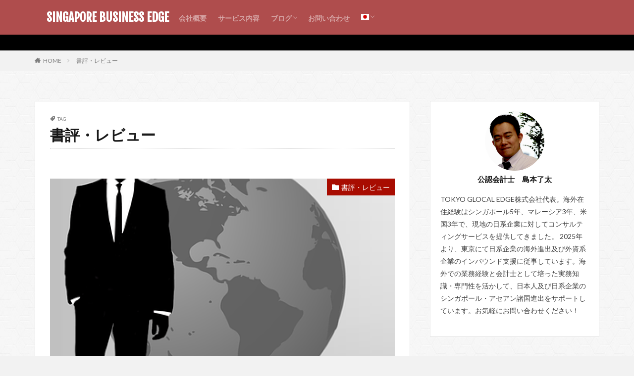

--- FILE ---
content_type: text/html; charset=UTF-8
request_url: http://sg-bizadvisor.com/tag/%E6%9B%B8%E8%A9%95%E3%83%BB%E3%83%AC%E3%83%93%E3%83%A5%E3%83%BC/
body_size: 17734
content:

<!DOCTYPE html>

<html dir="ltr" lang="ja" prefix="og: https://ogp.me/ns#" prefix="og: http://ogp.me/ns#" class="t-html 
">

<head prefix="og: http://ogp.me/ns# fb: http://ogp.me/ns/fb# article: http://ogp.me/ns/article#">
<meta charset="UTF-8">
<title>書評・レビュー - SINGAPORE BUSINESS EDGE</title>
<script type="text/javascript">
/* <![CDATA[ */
window.JetpackScriptData = {"site":{"icon":"https://i0.wp.com/sg-bizadvisor.com/wp-content/uploads/2021/02/cropped-%E3%82%B9%E3%82%AF%E3%83%AA%E3%83%BC%E3%83%B3%E3%82%B7%E3%83%A7%E3%83%83%E3%83%88-2021-02-11-23.23.24.png?w=64\u0026ssl=1","title":"　SINGAPORE BUSINESS EDGE","host":"xserver","is_wpcom_platform":false}};
/* ]]> */
</script>
	<style>img:is([sizes="auto" i], [sizes^="auto," i]) { contain-intrinsic-size: 3000px 1500px }</style>
	
		<!-- All in One SEO 4.8.5 - aioseo.com -->
	<meta name="robots" content="max-image-preview:large" />
	<link rel="canonical" href="https://sg-bizadvisor.com/tag/%e6%9b%b8%e8%a9%95%e3%83%bb%e3%83%ac%e3%83%93%e3%83%a5%e3%83%bc/" />
	<meta name="generator" content="All in One SEO (AIOSEO) 4.8.5" />
		<script type="application/ld+json" class="aioseo-schema">
			{"@context":"https:\/\/schema.org","@graph":[{"@type":"BreadcrumbList","@id":"https:\/\/sg-bizadvisor.com\/tag\/%E6%9B%B8%E8%A9%95%E3%83%BB%E3%83%AC%E3%83%93%E3%83%A5%E3%83%BC\/#breadcrumblist","itemListElement":[{"@type":"ListItem","@id":"https:\/\/sg-bizadvisor.com#listItem","position":1,"name":"\u30db\u30fc\u30e0","item":"https:\/\/sg-bizadvisor.com","nextItem":{"@type":"ListItem","@id":"https:\/\/sg-bizadvisor.com\/tag\/%e6%9b%b8%e8%a9%95%e3%83%bb%e3%83%ac%e3%83%93%e3%83%a5%e3%83%bc\/#listItem","name":"\u66f8\u8a55\u30fb\u30ec\u30d3\u30e5\u30fc"}},{"@type":"ListItem","@id":"https:\/\/sg-bizadvisor.com\/tag\/%e6%9b%b8%e8%a9%95%e3%83%bb%e3%83%ac%e3%83%93%e3%83%a5%e3%83%bc\/#listItem","position":2,"name":"\u66f8\u8a55\u30fb\u30ec\u30d3\u30e5\u30fc","previousItem":{"@type":"ListItem","@id":"https:\/\/sg-bizadvisor.com#listItem","name":"\u30db\u30fc\u30e0"}}]},{"@type":"CollectionPage","@id":"https:\/\/sg-bizadvisor.com\/tag\/%E6%9B%B8%E8%A9%95%E3%83%BB%E3%83%AC%E3%83%93%E3%83%A5%E3%83%BC\/#collectionpage","url":"https:\/\/sg-bizadvisor.com\/tag\/%E6%9B%B8%E8%A9%95%E3%83%BB%E3%83%AC%E3%83%93%E3%83%A5%E3%83%BC\/","name":"\u66f8\u8a55\u30fb\u30ec\u30d3\u30e5\u30fc - SINGAPORE BUSINESS EDGE","inLanguage":"ja","isPartOf":{"@id":"https:\/\/sg-bizadvisor.com\/#website"},"breadcrumb":{"@id":"https:\/\/sg-bizadvisor.com\/tag\/%E6%9B%B8%E8%A9%95%E3%83%BB%E3%83%AC%E3%83%93%E3%83%A5%E3%83%BC\/#breadcrumblist"}},{"@type":"Organization","@id":"https:\/\/sg-bizadvisor.com\/#organization","name":"\u30b7\u30f3\u30ac\u30dd\u30fc\u30eb\u30d3\u30b8\u30cd\u30b9\u864e\u306e\u5dfb","description":"\u30b7\u30f3\u30ac\u30dd\u30fc\u30eb\u30fb\u6771\u5357\u30a2\u30b8\u30a2\u306e\u30d3\u30b8\u30cd\u30b9\u60c5\u5831","url":"https:\/\/sg-bizadvisor.com\/","sameAs":["https:\/\/twitter.com\/SBizadvisor"]},{"@type":"WebSite","@id":"https:\/\/sg-bizadvisor.com\/#website","url":"https:\/\/sg-bizadvisor.com\/","name":"\u3000SINGAPORE BUSINESS EDGE","description":"\u30b7\u30f3\u30ac\u30dd\u30fc\u30eb\u30fb\u6771\u5357\u30a2\u30b8\u30a2\u306e\u30d3\u30b8\u30cd\u30b9\u60c5\u5831","inLanguage":"ja","publisher":{"@id":"https:\/\/sg-bizadvisor.com\/#organization"}}]}
		</script>
		<!-- All in One SEO -->

<link rel='dns-prefetch' href='//challenges.cloudflare.com' />
<link rel='dns-prefetch' href='//stats.wp.com' />
<link rel='stylesheet' id='wp-block-library-css' href='http://sg-bizadvisor.com/wp-includes/css/dist/block-library/style.min.css?ver=6.8.3' type='text/css' media='all' />
<style id='classic-theme-styles-inline-css' type='text/css'>
/*! This file is auto-generated */
.wp-block-button__link{color:#fff;background-color:#32373c;border-radius:9999px;box-shadow:none;text-decoration:none;padding:calc(.667em + 2px) calc(1.333em + 2px);font-size:1.125em}.wp-block-file__button{background:#32373c;color:#fff;text-decoration:none}
</style>
<link rel='stylesheet' id='mediaelement-css' href='http://sg-bizadvisor.com/wp-includes/js/mediaelement/mediaelementplayer-legacy.min.css?ver=4.2.17' type='text/css' media='all' />
<link rel='stylesheet' id='wp-mediaelement-css' href='http://sg-bizadvisor.com/wp-includes/js/mediaelement/wp-mediaelement.min.css?ver=6.8.3' type='text/css' media='all' />
<style id='jetpack-sharing-buttons-style-inline-css' type='text/css'>
.jetpack-sharing-buttons__services-list{display:flex;flex-direction:row;flex-wrap:wrap;gap:0;list-style-type:none;margin:5px;padding:0}.jetpack-sharing-buttons__services-list.has-small-icon-size{font-size:12px}.jetpack-sharing-buttons__services-list.has-normal-icon-size{font-size:16px}.jetpack-sharing-buttons__services-list.has-large-icon-size{font-size:24px}.jetpack-sharing-buttons__services-list.has-huge-icon-size{font-size:36px}@media print{.jetpack-sharing-buttons__services-list{display:none!important}}.editor-styles-wrapper .wp-block-jetpack-sharing-buttons{gap:0;padding-inline-start:0}ul.jetpack-sharing-buttons__services-list.has-background{padding:1.25em 2.375em}
</style>
<style id='global-styles-inline-css' type='text/css'>
:root{--wp--preset--aspect-ratio--square: 1;--wp--preset--aspect-ratio--4-3: 4/3;--wp--preset--aspect-ratio--3-4: 3/4;--wp--preset--aspect-ratio--3-2: 3/2;--wp--preset--aspect-ratio--2-3: 2/3;--wp--preset--aspect-ratio--16-9: 16/9;--wp--preset--aspect-ratio--9-16: 9/16;--wp--preset--color--black: #000000;--wp--preset--color--cyan-bluish-gray: #abb8c3;--wp--preset--color--white: #ffffff;--wp--preset--color--pale-pink: #f78da7;--wp--preset--color--vivid-red: #cf2e2e;--wp--preset--color--luminous-vivid-orange: #ff6900;--wp--preset--color--luminous-vivid-amber: #fcb900;--wp--preset--color--light-green-cyan: #7bdcb5;--wp--preset--color--vivid-green-cyan: #00d084;--wp--preset--color--pale-cyan-blue: #8ed1fc;--wp--preset--color--vivid-cyan-blue: #0693e3;--wp--preset--color--vivid-purple: #9b51e0;--wp--preset--gradient--vivid-cyan-blue-to-vivid-purple: linear-gradient(135deg,rgba(6,147,227,1) 0%,rgb(155,81,224) 100%);--wp--preset--gradient--light-green-cyan-to-vivid-green-cyan: linear-gradient(135deg,rgb(122,220,180) 0%,rgb(0,208,130) 100%);--wp--preset--gradient--luminous-vivid-amber-to-luminous-vivid-orange: linear-gradient(135deg,rgba(252,185,0,1) 0%,rgba(255,105,0,1) 100%);--wp--preset--gradient--luminous-vivid-orange-to-vivid-red: linear-gradient(135deg,rgba(255,105,0,1) 0%,rgb(207,46,46) 100%);--wp--preset--gradient--very-light-gray-to-cyan-bluish-gray: linear-gradient(135deg,rgb(238,238,238) 0%,rgb(169,184,195) 100%);--wp--preset--gradient--cool-to-warm-spectrum: linear-gradient(135deg,rgb(74,234,220) 0%,rgb(151,120,209) 20%,rgb(207,42,186) 40%,rgb(238,44,130) 60%,rgb(251,105,98) 80%,rgb(254,248,76) 100%);--wp--preset--gradient--blush-light-purple: linear-gradient(135deg,rgb(255,206,236) 0%,rgb(152,150,240) 100%);--wp--preset--gradient--blush-bordeaux: linear-gradient(135deg,rgb(254,205,165) 0%,rgb(254,45,45) 50%,rgb(107,0,62) 100%);--wp--preset--gradient--luminous-dusk: linear-gradient(135deg,rgb(255,203,112) 0%,rgb(199,81,192) 50%,rgb(65,88,208) 100%);--wp--preset--gradient--pale-ocean: linear-gradient(135deg,rgb(255,245,203) 0%,rgb(182,227,212) 50%,rgb(51,167,181) 100%);--wp--preset--gradient--electric-grass: linear-gradient(135deg,rgb(202,248,128) 0%,rgb(113,206,126) 100%);--wp--preset--gradient--midnight: linear-gradient(135deg,rgb(2,3,129) 0%,rgb(40,116,252) 100%);--wp--preset--font-size--small: 13px;--wp--preset--font-size--medium: 20px;--wp--preset--font-size--large: 36px;--wp--preset--font-size--x-large: 42px;--wp--preset--spacing--20: 0.44rem;--wp--preset--spacing--30: 0.67rem;--wp--preset--spacing--40: 1rem;--wp--preset--spacing--50: 1.5rem;--wp--preset--spacing--60: 2.25rem;--wp--preset--spacing--70: 3.38rem;--wp--preset--spacing--80: 5.06rem;--wp--preset--shadow--natural: 6px 6px 9px rgba(0, 0, 0, 0.2);--wp--preset--shadow--deep: 12px 12px 50px rgba(0, 0, 0, 0.4);--wp--preset--shadow--sharp: 6px 6px 0px rgba(0, 0, 0, 0.2);--wp--preset--shadow--outlined: 6px 6px 0px -3px rgba(255, 255, 255, 1), 6px 6px rgba(0, 0, 0, 1);--wp--preset--shadow--crisp: 6px 6px 0px rgba(0, 0, 0, 1);}:where(.is-layout-flex){gap: 0.5em;}:where(.is-layout-grid){gap: 0.5em;}body .is-layout-flex{display: flex;}.is-layout-flex{flex-wrap: wrap;align-items: center;}.is-layout-flex > :is(*, div){margin: 0;}body .is-layout-grid{display: grid;}.is-layout-grid > :is(*, div){margin: 0;}:where(.wp-block-columns.is-layout-flex){gap: 2em;}:where(.wp-block-columns.is-layout-grid){gap: 2em;}:where(.wp-block-post-template.is-layout-flex){gap: 1.25em;}:where(.wp-block-post-template.is-layout-grid){gap: 1.25em;}.has-black-color{color: var(--wp--preset--color--black) !important;}.has-cyan-bluish-gray-color{color: var(--wp--preset--color--cyan-bluish-gray) !important;}.has-white-color{color: var(--wp--preset--color--white) !important;}.has-pale-pink-color{color: var(--wp--preset--color--pale-pink) !important;}.has-vivid-red-color{color: var(--wp--preset--color--vivid-red) !important;}.has-luminous-vivid-orange-color{color: var(--wp--preset--color--luminous-vivid-orange) !important;}.has-luminous-vivid-amber-color{color: var(--wp--preset--color--luminous-vivid-amber) !important;}.has-light-green-cyan-color{color: var(--wp--preset--color--light-green-cyan) !important;}.has-vivid-green-cyan-color{color: var(--wp--preset--color--vivid-green-cyan) !important;}.has-pale-cyan-blue-color{color: var(--wp--preset--color--pale-cyan-blue) !important;}.has-vivid-cyan-blue-color{color: var(--wp--preset--color--vivid-cyan-blue) !important;}.has-vivid-purple-color{color: var(--wp--preset--color--vivid-purple) !important;}.has-black-background-color{background-color: var(--wp--preset--color--black) !important;}.has-cyan-bluish-gray-background-color{background-color: var(--wp--preset--color--cyan-bluish-gray) !important;}.has-white-background-color{background-color: var(--wp--preset--color--white) !important;}.has-pale-pink-background-color{background-color: var(--wp--preset--color--pale-pink) !important;}.has-vivid-red-background-color{background-color: var(--wp--preset--color--vivid-red) !important;}.has-luminous-vivid-orange-background-color{background-color: var(--wp--preset--color--luminous-vivid-orange) !important;}.has-luminous-vivid-amber-background-color{background-color: var(--wp--preset--color--luminous-vivid-amber) !important;}.has-light-green-cyan-background-color{background-color: var(--wp--preset--color--light-green-cyan) !important;}.has-vivid-green-cyan-background-color{background-color: var(--wp--preset--color--vivid-green-cyan) !important;}.has-pale-cyan-blue-background-color{background-color: var(--wp--preset--color--pale-cyan-blue) !important;}.has-vivid-cyan-blue-background-color{background-color: var(--wp--preset--color--vivid-cyan-blue) !important;}.has-vivid-purple-background-color{background-color: var(--wp--preset--color--vivid-purple) !important;}.has-black-border-color{border-color: var(--wp--preset--color--black) !important;}.has-cyan-bluish-gray-border-color{border-color: var(--wp--preset--color--cyan-bluish-gray) !important;}.has-white-border-color{border-color: var(--wp--preset--color--white) !important;}.has-pale-pink-border-color{border-color: var(--wp--preset--color--pale-pink) !important;}.has-vivid-red-border-color{border-color: var(--wp--preset--color--vivid-red) !important;}.has-luminous-vivid-orange-border-color{border-color: var(--wp--preset--color--luminous-vivid-orange) !important;}.has-luminous-vivid-amber-border-color{border-color: var(--wp--preset--color--luminous-vivid-amber) !important;}.has-light-green-cyan-border-color{border-color: var(--wp--preset--color--light-green-cyan) !important;}.has-vivid-green-cyan-border-color{border-color: var(--wp--preset--color--vivid-green-cyan) !important;}.has-pale-cyan-blue-border-color{border-color: var(--wp--preset--color--pale-cyan-blue) !important;}.has-vivid-cyan-blue-border-color{border-color: var(--wp--preset--color--vivid-cyan-blue) !important;}.has-vivid-purple-border-color{border-color: var(--wp--preset--color--vivid-purple) !important;}.has-vivid-cyan-blue-to-vivid-purple-gradient-background{background: var(--wp--preset--gradient--vivid-cyan-blue-to-vivid-purple) !important;}.has-light-green-cyan-to-vivid-green-cyan-gradient-background{background: var(--wp--preset--gradient--light-green-cyan-to-vivid-green-cyan) !important;}.has-luminous-vivid-amber-to-luminous-vivid-orange-gradient-background{background: var(--wp--preset--gradient--luminous-vivid-amber-to-luminous-vivid-orange) !important;}.has-luminous-vivid-orange-to-vivid-red-gradient-background{background: var(--wp--preset--gradient--luminous-vivid-orange-to-vivid-red) !important;}.has-very-light-gray-to-cyan-bluish-gray-gradient-background{background: var(--wp--preset--gradient--very-light-gray-to-cyan-bluish-gray) !important;}.has-cool-to-warm-spectrum-gradient-background{background: var(--wp--preset--gradient--cool-to-warm-spectrum) !important;}.has-blush-light-purple-gradient-background{background: var(--wp--preset--gradient--blush-light-purple) !important;}.has-blush-bordeaux-gradient-background{background: var(--wp--preset--gradient--blush-bordeaux) !important;}.has-luminous-dusk-gradient-background{background: var(--wp--preset--gradient--luminous-dusk) !important;}.has-pale-ocean-gradient-background{background: var(--wp--preset--gradient--pale-ocean) !important;}.has-electric-grass-gradient-background{background: var(--wp--preset--gradient--electric-grass) !important;}.has-midnight-gradient-background{background: var(--wp--preset--gradient--midnight) !important;}.has-small-font-size{font-size: var(--wp--preset--font-size--small) !important;}.has-medium-font-size{font-size: var(--wp--preset--font-size--medium) !important;}.has-large-font-size{font-size: var(--wp--preset--font-size--large) !important;}.has-x-large-font-size{font-size: var(--wp--preset--font-size--x-large) !important;}
:where(.wp-block-post-template.is-layout-flex){gap: 1.25em;}:where(.wp-block-post-template.is-layout-grid){gap: 1.25em;}
:where(.wp-block-columns.is-layout-flex){gap: 2em;}:where(.wp-block-columns.is-layout-grid){gap: 2em;}
:root :where(.wp-block-pullquote){font-size: 1.5em;line-height: 1.6;}
</style>
<link rel='stylesheet' id='contact-form-7-css' href='http://sg-bizadvisor.com/wp-content/plugins/contact-form-7/includes/css/styles.css?ver=6.1' type='text/css' media='all' />
<script type="text/javascript" src="http://sg-bizadvisor.com/wp-content/plugins/stockdio-historical-chart/assets/stockdio_chart_historical-wp.js?ver=2.8.20" id="customChartHistoricalStockdioJs-js"></script>
<link rel="https://api.w.org/" href="https://sg-bizadvisor.com/wp-json/" /><link rel="alternate" title="JSON" type="application/json" href="https://sg-bizadvisor.com/wp-json/wp/v2/tags/296" />	<style>img#wpstats{display:none}</style>
		<link class="css-async" rel href="http://sg-bizadvisor.com/wp-content/themes/the-thor/css/icon.min.css">
<link class="css-async" rel href="https://fonts.googleapis.com/css?family=Lato:100,300,400,700,900">
<link class="css-async" rel href="https://fonts.googleapis.com/css?family=Fjalla+One">
<link rel="stylesheet" href="https://fonts.googleapis.com/css?family=Noto+Sans+JP:100,200,300,400,500,600,700,800,900">
<link rel="stylesheet" href="http://sg-bizadvisor.com/wp-content/themes/the-thor/style.min.css">
<link class="css-async" rel href="http://sg-bizadvisor.com/wp-content/themes/the-thor-child/style-user.css?1584346417">
<script src="https://ajax.googleapis.com/ajax/libs/jquery/1.12.4/jquery.min.js"></script>
<meta http-equiv="X-UA-Compatible" content="IE=edge">
<meta name="viewport" content="width=device-width, initial-scale=1, viewport-fit=cover"/>
<style>
.widget.widget_nav_menu ul.menu{border-color: rgba(168,12,1,0.15);}.widget.widget_nav_menu ul.menu li{border-color: rgba(168,12,1,0.75);}.widget.widget_nav_menu ul.menu .sub-menu li{border-color: rgba(168,12,1,0.15);}.widget.widget_nav_menu ul.menu .sub-menu li .sub-menu li:first-child{border-color: rgba(168,12,1,0.15);}.widget.widget_nav_menu ul.menu li a:hover{background-color: rgba(168,12,1,0.75);}.widget.widget_nav_menu ul.menu .current-menu-item > a{background-color: rgba(168,12,1,0.75);}.widget.widget_nav_menu ul.menu li .sub-menu li a:before {color:#a80c01;}.widget.widget_nav_menu ul.menu li a{background-color:#a80c01;}.widget.widget_nav_menu ul.menu .sub-menu a:hover{color:#a80c01;}.widget.widget_nav_menu ul.menu .sub-menu .current-menu-item a{color:#a80c01;}.widget.widget_categories ul{border-color: rgba(168,12,1,0.15);}.widget.widget_categories ul li{border-color: rgba(168,12,1,0.75);}.widget.widget_categories ul .children li{border-color: rgba(168,12,1,0.15);}.widget.widget_categories ul .children li .children li:first-child{border-color: rgba(168,12,1,0.15);}.widget.widget_categories ul li a:hover{background-color: rgba(168,12,1,0.75);}.widget.widget_categories ul .current-menu-item > a{background-color: rgba(168,12,1,0.75);}.widget.widget_categories ul li .children li a:before {color:#a80c01;}.widget.widget_categories ul li a{background-color:#a80c01;}.widget.widget_categories ul .children a:hover{color:#a80c01;}.widget.widget_categories ul .children .current-menu-item a{color:#a80c01;}.widgetSearch__input:hover{border-color:#a80c01;}.widgetCatTitle{background-color:#a80c01;}.widgetCatTitle__inner{background-color:#a80c01;}.widgetSearch__submit:hover{background-color:#a80c01;}.widgetProfile__sns{background-color:#a80c01;}.widget.widget_calendar .calendar_wrap tbody a:hover{background-color:#a80c01;}.widget ul li a:hover{color:#a80c01;}.widget.widget_rss .rsswidget:hover{color:#a80c01;}.widget.widget_tag_cloud a:hover{background-color:#a80c01;}.widget select:hover{border-color:#a80c01;}.widgetSearch__checkLabel:hover:after{border-color:#a80c01;}.widgetSearch__check:checked .widgetSearch__checkLabel:before, .widgetSearch__check:checked + .widgetSearch__checkLabel:before{border-color:#a80c01;}.widgetTab__item.current{border-top-color:#a80c01;}.widgetTab__item:hover{border-top-color:#a80c01;}.searchHead__title{background-color:#a80c01;}.searchHead__submit:hover{color:#a80c01;}.menuBtn__close:hover{color:#a80c01;}.menuBtn__link:hover{color:#a80c01;}@media only screen and (min-width: 992px){.menuBtn__link {background-color:#a80c01;}}.t-headerCenter .menuBtn__link:hover{color:#a80c01;}.searchBtn__close:hover{color:#a80c01;}.searchBtn__link:hover{color:#a80c01;}.breadcrumb__item a:hover{color:#a80c01;}.pager__item{color:#a80c01;}.pager__item:hover, .pager__item-current{background-color:#a80c01; color:#fff;}.page-numbers{color:#a80c01;}.page-numbers:hover, .page-numbers.current{background-color:#a80c01; color:#fff;}.pagePager__item{color:#a80c01;}.pagePager__item:hover, .pagePager__item-current{background-color:#a80c01; color:#fff;}.heading a:hover{color:#a80c01;}.eyecatch__cat{background-color:#a80c01;}.the__category{background-color:#a80c01;}.dateList__item a:hover{color:#a80c01;}.controllerFooter__item:last-child{background-color:#a80c01;}.controllerFooter__close{background-color:#a80c01;}.bottomFooter__topBtn{background-color:#a80c01;}.mask-color{background-color:#a80c01;}.mask-colorgray{background-color:#a80c01;}.pickup3__item{background-color:#a80c01;}.categoryBox__title{color:#a80c01;}.comments__list .comment-meta{background-color:#a80c01;}.comment-respond .submit{background-color:#a80c01;}.prevNext__pop{background-color:#a80c01;}.swiper-pagination-bullet-active{background-color:#a80c01;}.swiper-slider .swiper-button-next, .swiper-slider .swiper-container-rtl .swiper-button-prev, .swiper-slider .swiper-button-prev, .swiper-slider .swiper-container-rtl .swiper-button-next	{background-color:#a80c01;}body{background:#f2f2f2 url(https://sg-bizadvisor.com/wp-content/uploads/2020/05/original2-1.jpg) repeat center center;}.infoHead{background-color:#000000;}.t-headerColor .l-header{background-color:#af4d4d;}.t-headerColor .globalNavi::before{background: -webkit-gradient(linear,left top,right top,color-stop(0%,rgba(255,255,255,0)),color-stop(100%,#af4d4d));}.t-headerColor .subNavi__link-pickup:hover{color:#af4d4d;}.snsFooter{background-color:#a80c01}.widget-main .heading.heading-widget{background-color:#a80c01}.widget-main .heading.heading-widgetsimple{background-color:#a80c01}.widget-main .heading.heading-widgetsimplewide{background-color:#a80c01}.widget-main .heading.heading-widgetwide{background-color:#a80c01}.widget-main .heading.heading-widgetbottom:before{border-color:#a80c01}.widget-main .heading.heading-widgetborder{border-color:#a80c01}.widget-main .heading.heading-widgetborder::before,.widget-main .heading.heading-widgetborder::after{background-color:#a80c01}.widget-side .heading.heading-widget{background-color:#b23629}.widget-side .heading.heading-widgetsimple{background-color:#b23629}.widget-side .heading.heading-widgetsimplewide{background-color:#b23629}.widget-side .heading.heading-widgetwide{background-color:#b23629}.widget-side .heading.heading-widgetbottom:before{border-color:#b23629}.widget-side .heading.heading-widgetborder{border-color:#b23629}.widget-side .heading.heading-widgetborder::before,.widget-side .heading.heading-widgetborder::after{background-color:#b23629}.widget-foot .heading.heading-widget{background-color:#dd3333}.widget-foot .heading.heading-widgetsimple{background-color:#dd3333}.widget-foot .heading.heading-widgetsimplewide{background-color:#dd3333}.widget-foot .heading.heading-widgetwide{background-color:#dd3333}.widget-foot .heading.heading-widgetbottom:before{border-color:#dd3333}.widget-foot .heading.heading-widgetborder{border-color:#dd3333}.widget-foot .heading.heading-widgetborder::before,.widget-foot .heading.heading-widgetborder::after{background-color:#dd3333}.widget-menu .heading.heading-widget{background-color:#ac873d}.widget-menu .heading.heading-widgetsimple{background-color:#ac873d}.widget-menu .heading.heading-widgetsimplewide{background-color:#ac873d}.widget-menu .heading.heading-widgetwide{background-color:#ac873d}.widget-menu .heading.heading-widgetbottom:before{border-color:#ac873d}.widget-menu .heading.heading-widgetborder{border-color:#ac873d}.widget-menu .heading.heading-widgetborder::before,.widget-menu .heading.heading-widgetborder::after{background-color:#ac873d}.still{height: 200px;}@media only screen and (min-width: 768px){.still {height: 400px;}}.rankingBox__bg{background-color:#a51038}.the__ribbon{background-color:#ac873d}.the__ribbon:after{border-left-color:#ac873d; border-right-color:#ac873d}.eyecatch__link.eyecatch__link-mask:hover::after {background-color: rgba(178,48,28,0.5);}.eyecatch__link.eyecatch__link-maskzoom:hover::after {background-color: rgba(178,48,28,0.5);}.eyecatch__link.eyecatch__link-maskzoomrotate:hover::after {background-color: rgba(178,48,28,0.5);}.content .afTagBox__btnDetail{background-color:#1e1e1e;}.widget .widgetAfTag__btnDetail{background-color:#1e1e1e;}.content .afTagBox__btnAf{background-color:#a80c01;}.widget .widgetAfTag__btnAf{background-color:#a80c01;}.content a{color:#2434e2;}.phrase a{color:#2434e2;}.content .sitemap li a:hover{color:#2434e2;}.content h2 a:hover,.content h3 a:hover,.content h4 a:hover,.content h5 a:hover{color:#2434e2;}.content ul.menu li a:hover{color:#2434e2;}.content .es-LiconBox:before{background-color:#a83f3f;}.content .es-LiconCircle:before{background-color:#a83f3f;}.content .es-BTiconBox:before{background-color:#a83f3f;}.content .es-BTiconCircle:before{background-color:#a83f3f;}.content .es-BiconObi{border-color:#a83f3f;}.content .es-BiconCorner:before{background-color:#a83f3f;}.content .es-BiconCircle:before{background-color:#a83f3f;}.content .es-BmarkHatena::before{background-color:#005293;}.content .es-BmarkExcl::before{background-color:#b60105;}.content .es-BmarkQ::before{background-color:#005293;}.content .es-BmarkQ::after{border-top-color:#005293;}.content .es-BmarkA::before{color:#b60105;}.content .es-BsubTradi::before{color:#ffffff;background-color:#b60105;border-color:#b60105;}.btn__link-primary{color:#ffffff; background-color:#c5593e;}.content .btn__link-primary{color:#ffffff; background-color:#c5593e;}.searchBtn__contentInner .btn__link-search{color:#ffffff; background-color:#c5593e;}.btn__link-secondary{color:#ffffff; background-color:#c5593e;}.content .btn__link-secondary{color:#ffffff; background-color:#c5593e;}.btn__link-search{color:#ffffff; background-color:#c5593e;}.btn__link-normal{color:#c5593e;}.content .btn__link-normal{color:#c5593e;}.btn__link-normal:hover{background-color:#c5593e;}.content .btn__link-normal:hover{background-color:#c5593e;}.comments__list .comment-reply-link{color:#c5593e;}.comments__list .comment-reply-link:hover{background-color:#c5593e;}@media only screen and (min-width: 992px){.subNavi__link-pickup{color:#c5593e;}}@media only screen and (min-width: 992px){.subNavi__link-pickup:hover{background-color:#c5593e;}}.partsH2-82 h2{color:#191919;}.partsH2-82 h2:first-letter{color:#dd3333;}.partsH3-1 h3{color:#191919; border-color:#0d6cbf;}.partsH4-11 h4{color:#1e73be; border-color:#a3a3a3;}.content h5{color:#191919}.content ul > li::before{color:#dd9b9b;}.content ul{color:#191919;}.content ol > li::before{color:#a83f3f; border-color:#a83f3f;}.content ol > li > ol > li::before{background-color:#a83f3f; border-color:#a83f3f;}.content ol > li > ol > li > ol > li::before{color:#a83f3f; border-color:#a83f3f;}.content ol{color:#191919;}.content .balloon .balloon__text{color:#191919; background-color:#f2f2f2;}.content .balloon .balloon__text-left:before{border-left-color:#f2f2f2;}.content .balloon .balloon__text-right:before{border-right-color:#f2f2f2;}.content .balloon-boder .balloon__text{color:#191919; background-color:#ffffff;  border-color:#d8d8d8;}.content .balloon-boder .balloon__text-left:before{border-left-color:#d8d8d8;}.content .balloon-boder .balloon__text-left:after{border-left-color:#ffffff;}.content .balloon-boder .balloon__text-right:before{border-right-color:#d8d8d8;}.content .balloon-boder .balloon__text-right:after{border-right-color:#ffffff;}.content blockquote{color:#191919; background-color:#f2f2f2;}.content blockquote::before{color:#d8d8d8;}.content table{color:#191919; border-top-color:#E5E5E5; border-left-color:#E5E5E5;}.content table th{background:#7f7f7f; color:#ffffff; ;border-right-color:#E5E5E5; border-bottom-color:#E5E5E5;}.content table td{background:#ffffff; ;border-right-color:#E5E5E5; border-bottom-color:#E5E5E5;}.content table tr:nth-child(odd) td{background-color:#f2f2f2;}
</style>
<link rel="icon" href="https://sg-bizadvisor.com/wp-content/uploads/2021/02/cropped-スクリーンショット-2021-02-11-23.23.24-32x32.png" sizes="32x32" />
<link rel="icon" href="https://sg-bizadvisor.com/wp-content/uploads/2021/02/cropped-スクリーンショット-2021-02-11-23.23.24-192x192.png" sizes="192x192" />
<link rel="apple-touch-icon" href="https://sg-bizadvisor.com/wp-content/uploads/2021/02/cropped-スクリーンショット-2021-02-11-23.23.24-180x180.png" />
<meta name="msapplication-TileImage" content="https://sg-bizadvisor.com/wp-content/uploads/2021/02/cropped-スクリーンショット-2021-02-11-23.23.24-270x270.png" />
		<style type="text/css" id="wp-custom-css">
			.wpcf7-form label{
	font-size: 1.2rem;
	font-weight: bold;
}
.wpcf7-text,
.wpcf7-textarea{
    width: 100%;
    display: block;
    padding: 5px;
    vertical-align: top;
	font-size: 1.4rem;
    line-height: 1.5;
	border: 1px solid rgba(0,0,0,.1);
    background: #F2F2F2;
	margin-top: 20px!important;
}

.required {
    display: inline-block;
    margin-left: 10px;
    text-align: center;
    padding: 3px 5px;
    font-size: 1.2rem;
    background: #C1272D;
    color: #fff;
    border-radius: 5px;
}
.wpcf7-submit {
	position: relative;
    display: inline-block;
    cursor: pointer;
    transition: .15s;
    background-color: #c5593e;
    padding: 15px 40px;
    border-radius: 5px;
    background: #c5593e;
    border: none;
    border-bottom: solid 3px rgba(0, 0, 0, .25);
    font-size: 1.4rem;
    font-weight: 700;
    color: #fff;
    overflow: hidden;
    line-height: normal;
}
.submit{
	display: flex;
	justify-content: center;
	align-items: center;
}		</style>
		<meta property="og:site_name" content="　SINGAPORE BUSINESS EDGE" />
<meta property="og:type" content="website" />
<meta property="og:title" content="書評・レビュー - SINGAPORE BUSINESS EDGE" />
<meta property="og:description" content="シンガポール・東南アジアのビジネス情報" />
<meta property="og:url" content="https://sg-bizadvisor.com/tag/%e3%82%b0%e3%83%ad%e3%83%bc%e3%83%90%e3%83%ab%e3%83%93%e3%82%b8%e3%83%8d%e3%82%b9/" />
<meta property="og:image" content="http://sg-bizadvisor.com/wp-content/themes/the-thor/img/img_no_768.gif" />
<meta name="twitter:card" content="summary_large_image" />
<meta name="twitter:site" content="@SBizadvisor" />


</head>
<body class="t-meiryo t-headerColor t-footerFixed" id="top">


  <!--l-header-->
  <header class="l-header">
    <div class="container container-header">

      <!--logo-->
			<p class="siteTitle">
				<a class="siteTitle__link" href="https://sg-bizadvisor.com">
											　SINGAPORE BUSINESS EDGE					        </a>
      </p>      <!--/logo-->


      				<!--globalNavi-->
				<nav class="globalNavi">
					<div class="globalNavi__inner">
            <ul class="globalNavi__list"><li id="menu-item-4864" class="menu-item menu-item-type-post_type menu-item-object-page menu-item-4864"><a href="https://sg-bizadvisor.com/?page_id=4863">会社概要</a></li>
<li id="menu-item-4868" class="menu-item menu-item-type-post_type menu-item-object-page menu-item-4868"><a href="https://sg-bizadvisor.com/%e3%82%b5%e3%83%bc%e3%83%93%e3%82%b9%e5%86%85%e5%ae%b9/">サービス内容</a></li>
<li id="menu-item-7036" class="menu-item menu-item-type-taxonomy menu-item-object-category menu-item-has-children menu-item-7036"><a href="https://sg-bizadvisor.com/category/%e3%83%96%e3%83%ad%e3%82%b0/">ブログ</a>
<ul class="sub-menu">
	<li id="menu-item-7077" class="menu-item menu-item-type-taxonomy menu-item-object-category menu-item-7077"><a href="https://sg-bizadvisor.com/category/%e3%83%96%e3%83%ad%e3%82%b0/singapore-business-information/">シンガポール・ビジネス情報</a></li>
	<li id="menu-item-7080" class="menu-item menu-item-type-taxonomy menu-item-object-category menu-item-7080"><a href="https://sg-bizadvisor.com/category/%e3%83%96%e3%83%ad%e3%82%b0/overseas-business-knowledge/">海外ビジネス知見</a></li>
	<li id="menu-item-7078" class="menu-item menu-item-type-taxonomy menu-item-object-category menu-item-7078"><a href="https://sg-bizadvisor.com/category/%e3%83%96%e3%83%ad%e3%82%b0/singapore-accounting-tax/">シンガポールの会計・税務</a></li>
	<li id="menu-item-7079" class="menu-item menu-item-type-taxonomy menu-item-object-category menu-item-7079"><a href="https://sg-bizadvisor.com/category/%e3%83%96%e3%83%ad%e3%82%b0/%e6%9b%b8%e8%a9%95%e3%83%bb%e3%83%ac%e3%83%93%e3%83%a5%e3%83%bc/">書評・レビュー</a></li>
</ul>
</li>
<li id="menu-item-4872" class="menu-item menu-item-type-post_type menu-item-object-page menu-item-4872"><a href="https://sg-bizadvisor.com/%e3%81%8a%e5%95%8f%e3%81%84%e5%90%88%e3%82%8f%e3%81%9b/">お問い合わせ</a></li>
<li class="menu-item menu-item-gtranslate menu-item-has-children notranslate"><a href="#" data-gt-lang="ja" class="gt-current-wrapper notranslate"><img src="http://sg-bizadvisor.com/wp-content/plugins/gtranslate/flags/svg/ja.svg" width="16" height="16" alt="ja" loading="lazy"></a><ul class="dropdown-menu sub-menu"><li class="menu-item menu-item-gtranslate-child"><a href="#" data-gt-lang="zh-CN" class="notranslate"><img src="http://sg-bizadvisor.com/wp-content/plugins/gtranslate/flags/svg/zh-CN.svg" width="16" height="16" alt="zh-CN" loading="lazy"></a></li><li class="menu-item menu-item-gtranslate-child"><a href="#" data-gt-lang="en" class="notranslate"><img src="http://sg-bizadvisor.com/wp-content/plugins/gtranslate/flags/svg/en-us.svg" width="16" height="16" alt="en" loading="lazy"></a></li><li class="menu-item menu-item-gtranslate-child"><a href="#" data-gt-lang="ja" class="gt-current-lang notranslate"><img src="http://sg-bizadvisor.com/wp-content/plugins/gtranslate/flags/svg/ja.svg" width="16" height="16" alt="ja" loading="lazy"></a></li></ul></li></ul>					</div>
				</nav>
				<!--/globalNavi-->
			

			

      

      
    </div>
  </header>
  <!--/l-header-->


  <!--l-headerBottom-->
  <div class="l-headerBottom">

    
			    <div class="wider">
	      <!--infoHead-->
	      <div class="infoHead">
	        <span class="infoHead__text">	          	        </span>	      </div>
	      <!--/infoHead-->
	    </div>
	  
	  	    <div class="wider">
				<!--breadcrum-->
	      <div class="breadcrumb"><ul class="breadcrumb__list container"><li class="breadcrumb__item icon-home"><a href="https://sg-bizadvisor.com">HOME</a></li><li class="breadcrumb__item breadcrumb__item-current"><a href="https://sg-bizadvisor.com/tag/%e6%9b%b8%e8%a9%95%e3%83%bb%e3%83%ac%e3%83%93%e3%83%a5%e3%83%bc/">書評・レビュー</a></li></ul></div>				<!--/breadcrum-->
	    </div>
	  
  </div>
  <!--l-headerBottom-->




  <!--l-wrapper-->
  <div class="l-wrapper">

    <!--l-main-->
        <main class="l-main u-border">


                  <div class="dividerBottom">
                <div class="archiveHead		">
                  <div class="archiveHead__contents">
            <span class="archiveHead__subtitle"><i class="icon-tag"></i>TAG</span>
            <h1 class="heading heading-primary cc-ft296">書評・レビュー</h1>
            
          </div>
        </div>

		      </div>
      



      <div class="dividerBottom">
        <!--controller-->
        <input type="radio" name="controller__viewRadio" value="viewWide" class="controller__viewRadio" id="viewWide" checked><input type="radio" name="controller__viewRadio" value="viewCard" class="controller__viewRadio" id="viewCard" ><input type="radio" name="controller__viewRadio" value="viewNormal" class="controller__viewRadio" id="viewNormal" >        <!--/controller-->

        <!--archive-->
                <div class="archive">
	      			          <article class="archive__item">

                        <div class="eyecatch">

              			    			  			  <span class="eyecatch__cat cc-bg65"><a href="https://sg-bizadvisor.com/category/%e3%83%96%e3%83%ad%e3%82%b0/%e6%9b%b8%e8%a9%95%e3%83%bb%e3%83%ac%e3%83%93%e3%83%a5%e3%83%bc/">書評・レビュー</a></span>              <a class="eyecatch__link" href="https://sg-bizadvisor.com/2024/07/13/%e3%80%90%e6%9b%b8%e8%a9%95%e3%83%bb%e3%83%ac%e3%83%93%e3%83%a5%e3%83%bc%e3%80%91%e3%80%8c%e3%82%b0%e3%83%ad%e3%83%bc%e3%83%90%e3%83%ab%e3%83%bb%e3%82%b8%e3%83%a3%e3%83%91%e3%83%8b%e3%83%bc%e3%82%ba/">
                                  <img width="758" height="428" src="http://sg-bizadvisor.com/wp-content/themes/the-thor/img/dummy.gif" data-layzr="https://sg-bizadvisor.com/wp-content/uploads/2024/07/CleanShot-2024-07-13-at-15.12.20@2x.png" class="attachment-icatch768 size-icatch768 wp-post-image" alt="" decoding="async" fetchpriority="high" />                              </a>
            </div>
            
            <div class="archive__contents">

			  
                            <ul class="dateList">
                                  <li class="dateList__item icon-clock">2024年7月13日</li>
                                                                              </ul>
              
              <h2 class="heading heading-secondary">
                <a href="https://sg-bizadvisor.com/2024/07/13/%e3%80%90%e6%9b%b8%e8%a9%95%e3%83%bb%e3%83%ac%e3%83%93%e3%83%a5%e3%83%bc%e3%80%91%e3%80%8c%e3%82%b0%e3%83%ad%e3%83%bc%e3%83%90%e3%83%ab%e3%83%bb%e3%82%b8%e3%83%a3%e3%83%91%e3%83%8b%e3%83%bc%e3%82%ba/">【書評・レビュー】「グローバル・ジャパニーズ」：一流の海外駐在員を目指して。</a>
              </h2>
              <p class="phrase phrase-secondary">
              長いキャリア人生において、海外駐在のチャンスに巡り合う仕事人も少なくありません。 駐在中は、日本では味わえないような貴重な経験を積むことができる一方で、想定外の苦労を負うこともしばしばあります。 普段と違う環境の中、必ずしもすべての駐在員が駐在期間中に期待された成果を上げることができるわけではありま [&hellip;]              </p>

                            <div class="btn btn-right">
                <a class="btn__link btn__link-normal" href="https://sg-bizadvisor.com/2024/07/13/%e3%80%90%e6%9b%b8%e8%a9%95%e3%83%bb%e3%83%ac%e3%83%93%e3%83%a5%e3%83%bc%e3%80%91%e3%80%8c%e3%82%b0%e3%83%ad%e3%83%bc%e3%83%90%e3%83%ab%e3%83%bb%e3%82%b8%e3%83%a3%e3%83%91%e3%83%8b%e3%83%bc%e3%82%ba/">続きを読む</a>
              </div>
                          </div>
          </article>

            		  			          <article class="archive__item">

                        <div class="eyecatch">

              			    			  			  <span class="eyecatch__cat cc-bg65"><a href="https://sg-bizadvisor.com/category/%e3%83%96%e3%83%ad%e3%82%b0/%e6%9b%b8%e8%a9%95%e3%83%bb%e3%83%ac%e3%83%93%e3%83%a5%e3%83%bc/">書評・レビュー</a></span>              <a class="eyecatch__link" href="https://sg-bizadvisor.com/2024/06/04/firefire/">
                                  <img width="640" height="458" src="http://sg-bizadvisor.com/wp-content/themes/the-thor/img/dummy.gif" data-layzr="https://sg-bizadvisor.com/wp-content/uploads/2024/06/travel-7832094_640.png" class="attachment-icatch768 size-icatch768 wp-post-image" alt="" decoding="async" />                              </a>
            </div>
            
            <div class="archive__contents">

			  
                            <ul class="dateList">
                                  <li class="dateList__item icon-clock">2024年6月4日</li>
                                                                              </ul>
              
              <h2 class="heading heading-secondary">
                <a href="https://sg-bizadvisor.com/2024/06/04/firefire/">【書評・レビュー】誰でも海外起業・海外FIREできる!「英語力ゼロから始めて海外起業でFIREする！」</a>
              </h2>
              <p class="phrase phrase-secondary">
              海外で起業し、そのままFIRE（経済的自立・早期退職）に突入する。これは海外志向の強いビジネスマンの一つの理想型ではないでしょうか。 この海外起業・FIREを達成したのが本書の著者である蒲原隆氏。 本書「英語力ゼロから始めて海外起業でFIREする！」は、37歳で突然リクルートを退社し、語学留学。その [&hellip;]              </p>

                            <div class="btn btn-right">
                <a class="btn__link btn__link-normal" href="https://sg-bizadvisor.com/2024/06/04/firefire/">続きを読む</a>
              </div>
                          </div>
          </article>

            		  			          <article class="archive__item">

                        <div class="eyecatch">

              			    			  			  <span class="eyecatch__cat cc-bg474"><a href="https://sg-bizadvisor.com/category/%e3%83%96%e3%83%ad%e3%82%b0/singapore-business-information/">シンガポール・ビジネス情報</a></span>              <a class="eyecatch__link" href="https://sg-bizadvisor.com/2024/06/01/7/">
                                  <img width="768" height="439" src="http://sg-bizadvisor.com/wp-content/themes/the-thor/img/dummy.gif" data-layzr="https://sg-bizadvisor.com/wp-content/uploads/2024/06/DALL·E-2024-06-01-15.03.02-A-simple-and-metaphorical-representation-of-a-wealth-manager-in-Singapore.-The-scene-shows-a-sleek-modern-office-with-large-windows-overlooking-the-iのコピー-768x439.png" class="attachment-icatch768 size-icatch768 wp-post-image" alt="" decoding="async" />                              </a>
            </div>
            
            <div class="archive__contents">

			  
                            <ul class="dateList">
                                  <li class="dateList__item icon-clock">2024年6月1日</li>
                                                                              </ul>
              
              <h2 class="heading heading-secondary">
                <a href="https://sg-bizadvisor.com/2024/06/01/7/">【書評・レビュー】海外事業の成功要因は？「海を渡った7人の侍：大和証券シンガポールの奇跡」</a>
              </h2>
              <p class="phrase phrase-secondary">
              新しい国で、新しい事業を展開するにはどうすればよいか？ これは海外新規事業を展開する企業が、必ずはじめに考えなければいけない問題ですが、この問いにたいする１つの挑戦とその成功を教えてくれるのが本書「海を渡った7人の侍：大和証券シンガポールの奇跡」。 著者は、ノンフィクション作家の野地秩嘉氏。人物ルポ [&hellip;]              </p>

                            <div class="btn btn-right">
                <a class="btn__link btn__link-normal" href="https://sg-bizadvisor.com/2024/06/01/7/">続きを読む</a>
              </div>
                          </div>
          </article>

            		  			          <article class="archive__item">

                        <div class="eyecatch">

              			    			  			  <span class="eyecatch__cat cc-bg65"><a href="https://sg-bizadvisor.com/category/%e3%83%96%e3%83%ad%e3%82%b0/%e6%9b%b8%e8%a9%95%e3%83%bb%e3%83%ac%e3%83%93%e3%83%a5%e3%83%bc/">書評・レビュー</a></span>              <a class="eyecatch__link" href="https://sg-bizadvisor.com/2023/09/25/%e3%82%b7%e3%83%b3%e3%82%ac%e3%83%9d%e3%83%bc%e3%83%ab%e3%83%bb%e6%9d%b1%e5%8d%97%e3%82%a2%e3%82%b8%e3%82%a2%e3%81%a7%e4%ba%8b%e6%a5%ad%e3%80%81%e5%9c%a8%e4%bd%8f%e3%80%81%e9%a7%90%e5%9c%a8%e3%81%99/">
                                  <img width="640" height="480" src="http://sg-bizadvisor.com/wp-content/themes/the-thor/img/dummy.gif" data-layzr="https://sg-bizadvisor.com/wp-content/uploads/2023/09/glasses-1052010_640.jpg" class="attachment-icatch768 size-icatch768 wp-post-image" alt="" decoding="async" loading="lazy" />                              </a>
            </div>
            
            <div class="archive__contents">

			  
                            <ul class="dateList">
                                  <li class="dateList__item icon-clock">2023年9月25日</li>
                                                                              </ul>
              
              <h2 class="heading heading-secondary">
                <a href="https://sg-bizadvisor.com/2023/09/25/%e3%82%b7%e3%83%b3%e3%82%ac%e3%83%9d%e3%83%bc%e3%83%ab%e3%83%bb%e6%9d%b1%e5%8d%97%e3%82%a2%e3%82%b8%e3%82%a2%e3%81%a7%e4%ba%8b%e6%a5%ad%e3%80%81%e5%9c%a8%e4%bd%8f%e3%80%81%e9%a7%90%e5%9c%a8%e3%81%99/">シンガポール・東南アジアで事業、在住、駐在する方におすすめの本一覧・リスト。</a>
              </h2>
              <p class="phrase phrase-secondary">
              本とは、著者がその知見やノウハウを惜しみなく発揮する知の結晶。 何か新しい事業を行う場合や、新しい場所に赴く際に、先人の知恵を学ぶことが出来る、素晴らしい宝庫です。 当記事では、シンガポール、東南アジアに在住する方、事業を起こしたり、駐在でビジネスをする方にとって有益だと思う書籍の数々を紹介したいと [&hellip;]              </p>

                            <div class="btn btn-right">
                <a class="btn__link btn__link-normal" href="https://sg-bizadvisor.com/2023/09/25/%e3%82%b7%e3%83%b3%e3%82%ac%e3%83%9d%e3%83%bc%e3%83%ab%e3%83%bb%e6%9d%b1%e5%8d%97%e3%82%a2%e3%82%b8%e3%82%a2%e3%81%a7%e4%ba%8b%e6%a5%ad%e3%80%81%e5%9c%a8%e4%bd%8f%e3%80%81%e9%a7%90%e5%9c%a8%e3%81%99/">続きを読む</a>
              </div>
                          </div>
          </article>

            		  			          <article class="archive__item">

                        <div class="eyecatch">

              			    			  			  <span class="eyecatch__cat cc-bg65"><a href="https://sg-bizadvisor.com/category/%e3%83%96%e3%83%ad%e3%82%b0/%e6%9b%b8%e8%a9%95%e3%83%bb%e3%83%ac%e3%83%93%e3%83%a5%e3%83%bc/">書評・レビュー</a></span>              <a class="eyecatch__link" href="https://sg-bizadvisor.com/2021/10/10/%e3%82%b7%e3%83%b3%e3%82%ac%e3%83%9d%e3%83%bc%e3%83%ab%e3%82%92%e7%90%86%e8%a7%a3%e3%81%99%e3%82%8b%e3%81%9f%e3%82%81%e3%81%ab%e3%81%af%e3%80%8c%e3%83%97%e3%83%a9%e3%83%8a%e3%82%ab%e3%83%b3%e3%80%8d/">
                                  <img width="640" height="426" src="http://sg-bizadvisor.com/wp-content/themes/the-thor/img/dummy.gif" data-layzr="https://sg-bizadvisor.com/wp-content/uploads/2021/10/chinatown-g8fb725d72_640.jpg" class="attachment-icatch768 size-icatch768 wp-post-image" alt="" decoding="async" loading="lazy" />                              </a>
            </div>
            
            <div class="archive__contents">

			  
                            <ul class="dateList">
                                  <li class="dateList__item icon-clock">2021年10月10日</li>
                                                                              </ul>
              
              <h2 class="heading heading-secondary">
                <a href="https://sg-bizadvisor.com/2021/10/10/%e3%82%b7%e3%83%b3%e3%82%ac%e3%83%9d%e3%83%bc%e3%83%ab%e3%82%92%e7%90%86%e8%a7%a3%e3%81%99%e3%82%8b%e3%81%9f%e3%82%81%e3%81%ab%e3%81%af%e3%80%8c%e3%83%97%e3%83%a9%e3%83%8a%e3%82%ab%e3%83%b3%e3%80%8d/">シンガポールを理解するためには「プラナカン」という民族を知ることが重要。</a>
              </h2>
              <p class="phrase phrase-secondary">
              シンガポールの政治経済、文化に深く溶け込んでいる民族に「プラナカン」があります。 「プラナカン」とは、マレー語で「その土地で生まれた子」という意味であり、華人とマレー人の混血子孫、または混血ではなくても土着の風習に適応した華僑も含むとされます。 現代のプラナカンは、見た目は華人とほとんど変わらないた [&hellip;]              </p>

                            <div class="btn btn-right">
                <a class="btn__link btn__link-normal" href="https://sg-bizadvisor.com/2021/10/10/%e3%82%b7%e3%83%b3%e3%82%ac%e3%83%9d%e3%83%bc%e3%83%ab%e3%82%92%e7%90%86%e8%a7%a3%e3%81%99%e3%82%8b%e3%81%9f%e3%82%81%e3%81%ab%e3%81%af%e3%80%8c%e3%83%97%e3%83%a9%e3%83%8a%e3%82%ab%e3%83%b3%e3%80%8d/">続きを読む</a>
              </div>
                          </div>
          </article>

            		  			          <article class="archive__item">

                        <div class="eyecatch">

              			    			  			  <span class="eyecatch__cat cc-bg65"><a href="https://sg-bizadvisor.com/category/%e3%83%96%e3%83%ad%e3%82%b0/%e6%9b%b8%e8%a9%95%e3%83%bb%e3%83%ac%e3%83%93%e3%83%a5%e3%83%bc/">書評・レビュー</a></span>              <a class="eyecatch__link" href="https://sg-bizadvisor.com/2021/05/10/%e3%80%90%e6%9b%b8%e8%a9%95%e3%83%bb%e8%a6%81%e7%b4%84%e3%80%91%e3%82%a2%e3%82%b8%e3%82%a2%e3%81%ae%e8%b3%87%e6%9c%ac%e4%b8%bb%e7%be%a9%e3%81%ae%e3%82%ab%e3%82%bf%e3%83%81%e3%81%a8%e3%81%af%ef%bc%9f/">
                                  <img width="640" height="435" src="http://sg-bizadvisor.com/wp-content/themes/the-thor/img/dummy.gif" data-layzr="https://sg-bizadvisor.com/wp-content/uploads/2021/05/children-1822559_640.jpg" class="attachment-icatch768 size-icatch768 wp-post-image" alt="" decoding="async" loading="lazy" />                              </a>
            </div>
            
            <div class="archive__contents">

			  
                            <ul class="dateList">
                                  <li class="dateList__item icon-clock">2021年5月10日</li>
                                                                              </ul>
              
              <h2 class="heading heading-secondary">
                <a href="https://sg-bizadvisor.com/2021/05/10/%e3%80%90%e6%9b%b8%e8%a9%95%e3%83%bb%e8%a6%81%e7%b4%84%e3%80%91%e3%82%a2%e3%82%b8%e3%82%a2%e3%81%ae%e8%b3%87%e6%9c%ac%e4%b8%bb%e7%be%a9%e3%81%ae%e3%82%ab%e3%82%bf%e3%83%81%e3%81%a8%e3%81%af%ef%bc%9f/">【書評・要約】アジアの資本主義のカタチとは？アジアの未来予測に必読の書「アジア資本主義」。</a>
              </h2>
              <p class="phrase phrase-secondary">
              ここ20年のアジアの経済発展は、目を瞠るものであることは疑いようもありません。 アジアはいかにして急速に経済発展できたか、そして今後も成長を続けて行くことができるのか。 この問いを考えるにあたり考慮すべき重要なポイントが、アジアの独特な経済イデオロギーです。 東南アジアの経済イデオロギーは、ベトナム [&hellip;]              </p>

                            <div class="btn btn-right">
                <a class="btn__link btn__link-normal" href="https://sg-bizadvisor.com/2021/05/10/%e3%80%90%e6%9b%b8%e8%a9%95%e3%83%bb%e8%a6%81%e7%b4%84%e3%80%91%e3%82%a2%e3%82%b8%e3%82%a2%e3%81%ae%e8%b3%87%e6%9c%ac%e4%b8%bb%e7%be%a9%e3%81%ae%e3%82%ab%e3%82%bf%e3%83%81%e3%81%a8%e3%81%af%ef%bc%9f/">続きを読む</a>
              </div>
                          </div>
          </article>

            		  			          <article class="archive__item">

                        <div class="eyecatch">

              			    			  			  <span class="eyecatch__cat cc-bg65"><a href="https://sg-bizadvisor.com/category/%e3%83%96%e3%83%ad%e3%82%b0/%e6%9b%b8%e8%a9%95%e3%83%bb%e3%83%ac%e3%83%93%e3%83%a5%e3%83%bc/">書評・レビュー</a></span>              <a class="eyecatch__link" href="https://sg-bizadvisor.com/2021/03/14/203010/">
                                  <img width="640" height="400" src="http://sg-bizadvisor.com/wp-content/themes/the-thor/img/dummy.gif" data-layzr="https://sg-bizadvisor.com/wp-content/uploads/2021/03/laptop-3174729_640.jpg" class="attachment-icatch768 size-icatch768 wp-post-image" alt="" decoding="async" loading="lazy" />                              </a>
            </div>
            
            <div class="archive__contents">

			  
                            <ul class="dateList">
                                  <li class="dateList__item icon-clock">2021年3月14日</li>
                                                                              </ul>
              
              <h2 class="heading heading-secondary">
                <a href="https://sg-bizadvisor.com/2021/03/14/203010/">【書評・レビュー】「2030年すべてが「加速」する世界に備えよ。」次の10年は驚くほど変化する。そんな時代に生き残るために必要なこと。</a>
              </h2>
              <p class="phrase phrase-secondary">
              自動車は20世紀初頭に大衆化してから100年の栄華を謳歌し、2010年代からウーバーを始めとするライドシェアモデルが初めての脅威となりました。 ところが、次の10年の間に、そのライドシェア・モデルも淘汰され、まずは自動運転車が、その次に空飛ぶ車が、そしてハイパーループなど全く新しい移動手段が一般的に [&hellip;]              </p>

                            <div class="btn btn-right">
                <a class="btn__link btn__link-normal" href="https://sg-bizadvisor.com/2021/03/14/203010/">続きを読む</a>
              </div>
                          </div>
          </article>

            		          </div>
	            <!--/archive-->

        <!--pager-->
		        <!--/pager-->
      </div>

    </main>
    <!--/l-main-->


          <!--l-sidebar-->
<div class="l-sidebar">	
	
  <aside class="widget widget-side u-borderfix widget_fit_user_class">
        <div class="widgetProfile">
          <div class="widgetProfile__img"><img width="120" height="120" data-layzr="https://secure.gravatar.com/avatar/4e2bd631b24000be9712aa4286c450259faabc19ad4a35ac23c27933165115ba?s=120&#038;d=mm&#038;r=g" alt="公認会計士　島本了太" src="http://sg-bizadvisor.com/wp-content/themes/the-thor/img/dummy.gif"></div>
          <h3 class="widgetProfile__name">公認会計士　島本了太</h3>
                    <p class="widgetProfile__text">TOKYO GLOCAL EDGE株式会社代表。海外在住経験はシンガポール5年、マレーシア3年、米国3年で、現地の日系企業に対してコンサルティングサービスを提供してきました。 2025年より、東京にて日系企業の海外進出及び外資系企業のインバウンド支援に従事しています。海外での業務経験と会計士として培った実務知識・専門性を活かして、日本人及び日系企業のシンガポール・アセアン諸国進出をサポートしています。お気軽にお問い合わせください！</p>                            </div>
		</aside>
  <div class="widgetSticky">
  <aside class="widget widget-side u-borderfix widget_archive"><h2 class="heading heading-widgetsimplewide">アーカイブ</h2>		<label class="screen-reader-text" for="archives-dropdown-2">アーカイブ</label>
		<select id="archives-dropdown-2" name="archive-dropdown">
			
			<option value="">月を選択</option>
				<option value='https://sg-bizadvisor.com/2025/08/'> 2025年8月  (2)</option>
	<option value='https://sg-bizadvisor.com/2025/07/'> 2025年7月  (4)</option>
	<option value='https://sg-bizadvisor.com/2025/02/'> 2025年2月  (3)</option>
	<option value='https://sg-bizadvisor.com/2024/12/'> 2024年12月  (4)</option>
	<option value='https://sg-bizadvisor.com/2024/11/'> 2024年11月  (2)</option>
	<option value='https://sg-bizadvisor.com/2024/09/'> 2024年9月  (7)</option>
	<option value='https://sg-bizadvisor.com/2024/07/'> 2024年7月  (3)</option>
	<option value='https://sg-bizadvisor.com/2024/06/'> 2024年6月  (5)</option>
	<option value='https://sg-bizadvisor.com/2024/02/'> 2024年2月  (1)</option>
	<option value='https://sg-bizadvisor.com/2023/12/'> 2023年12月  (3)</option>
	<option value='https://sg-bizadvisor.com/2023/11/'> 2023年11月  (2)</option>
	<option value='https://sg-bizadvisor.com/2023/09/'> 2023年9月  (9)</option>
	<option value='https://sg-bizadvisor.com/2023/05/'> 2023年5月  (4)</option>
	<option value='https://sg-bizadvisor.com/2023/04/'> 2023年4月  (2)</option>
	<option value='https://sg-bizadvisor.com/2023/02/'> 2023年2月  (4)</option>
	<option value='https://sg-bizadvisor.com/2022/12/'> 2022年12月  (1)</option>
	<option value='https://sg-bizadvisor.com/2022/11/'> 2022年11月  (6)</option>
	<option value='https://sg-bizadvisor.com/2022/10/'> 2022年10月  (8)</option>
	<option value='https://sg-bizadvisor.com/2022/09/'> 2022年9月  (1)</option>
	<option value='https://sg-bizadvisor.com/2022/07/'> 2022年7月  (3)</option>
	<option value='https://sg-bizadvisor.com/2022/06/'> 2022年6月  (4)</option>
	<option value='https://sg-bizadvisor.com/2022/02/'> 2022年2月  (2)</option>
	<option value='https://sg-bizadvisor.com/2021/12/'> 2021年12月  (2)</option>
	<option value='https://sg-bizadvisor.com/2021/11/'> 2021年11月  (2)</option>
	<option value='https://sg-bizadvisor.com/2021/10/'> 2021年10月  (6)</option>
	<option value='https://sg-bizadvisor.com/2021/09/'> 2021年9月  (2)</option>
	<option value='https://sg-bizadvisor.com/2021/08/'> 2021年8月  (4)</option>
	<option value='https://sg-bizadvisor.com/2021/07/'> 2021年7月  (6)</option>
	<option value='https://sg-bizadvisor.com/2021/06/'> 2021年6月  (7)</option>
	<option value='https://sg-bizadvisor.com/2021/05/'> 2021年5月  (11)</option>
	<option value='https://sg-bizadvisor.com/2021/04/'> 2021年4月  (7)</option>
	<option value='https://sg-bizadvisor.com/2021/03/'> 2021年3月  (9)</option>
	<option value='https://sg-bizadvisor.com/2021/02/'> 2021年2月  (11)</option>
	<option value='https://sg-bizadvisor.com/2021/01/'> 2021年1月  (8)</option>
	<option value='https://sg-bizadvisor.com/2020/12/'> 2020年12月  (10)</option>
	<option value='https://sg-bizadvisor.com/2020/11/'> 2020年11月  (10)</option>
	<option value='https://sg-bizadvisor.com/2020/10/'> 2020年10月  (12)</option>
	<option value='https://sg-bizadvisor.com/2020/09/'> 2020年9月  (9)</option>
	<option value='https://sg-bizadvisor.com/2020/08/'> 2020年8月  (3)</option>
	<option value='https://sg-bizadvisor.com/2020/07/'> 2020年7月  (3)</option>
	<option value='https://sg-bizadvisor.com/2020/06/'> 2020年6月  (7)</option>
	<option value='https://sg-bizadvisor.com/2020/05/'> 2020年5月  (9)</option>
	<option value='https://sg-bizadvisor.com/2020/04/'> 2020年4月  (3)</option>
	<option value='https://sg-bizadvisor.com/2020/03/'> 2020年3月  (9)</option>
	<option value='https://sg-bizadvisor.com/2020/02/'> 2020年2月  (2)</option>

		</select>

			<script type="text/javascript">
/* <![CDATA[ */

(function() {
	var dropdown = document.getElementById( "archives-dropdown-2" );
	function onSelectChange() {
		if ( dropdown.options[ dropdown.selectedIndex ].value !== '' ) {
			document.location.href = this.options[ this.selectedIndex ].value;
		}
	}
	dropdown.onchange = onSelectChange;
})();

/* ]]> */
</script>
</aside><aside class="widget widget-side u-borderfix widget_categories"><h2 class="heading heading-widgetsimplewide">カテゴリー</h2><form action="https://sg-bizadvisor.com" method="get"><label class="screen-reader-text" for="cat">カテゴリー</label><select  name='cat' id='cat' class='postform'>
	<option value='-1'>カテゴリーを選択</option>
	<option class="level-0" value="472">ブログ&nbsp;&nbsp;(232)</option>
	<option class="level-1" value="486">&nbsp;&nbsp;&nbsp;ASEAN・ビジネス情報&nbsp;&nbsp;(5)</option>
	<option class="level-1" value="474">&nbsp;&nbsp;&nbsp;シンガポール・ビジネス情報&nbsp;&nbsp;(108)</option>
	<option class="level-1" value="473">&nbsp;&nbsp;&nbsp;シンガポールの会計・税務&nbsp;&nbsp;(63)</option>
	<option class="level-1" value="65">&nbsp;&nbsp;&nbsp;書評・レビュー&nbsp;&nbsp;(36)</option>
	<option class="level-1" value="357">&nbsp;&nbsp;&nbsp;海外ビジネス知見&nbsp;&nbsp;(65)</option>
</select>
</form><script type="text/javascript">
/* <![CDATA[ */

(function() {
	var dropdown = document.getElementById( "cat" );
	function onCatChange() {
		if ( dropdown.options[ dropdown.selectedIndex ].value > 0 ) {
			dropdown.parentNode.submit();
		}
	}
	dropdown.onchange = onCatChange;
})();

/* ]]> */
</script>
</aside><aside class="widget widget-side u-borderfix widget_meta"><h2 class="heading heading-widgetsimplewide">メタ情報</h2>
		<ul>
						<li><a href="https://sg-bizadvisor.com/wp-login.php">ログイン</a></li>
			<li><a href="https://sg-bizadvisor.com/feed/">投稿フィード</a></li>
			<li><a href="https://sg-bizadvisor.com/comments/feed/">コメントフィード</a></li>

			<li><a href="https://ja.wordpress.org/">WordPress.org</a></li>
		</ul>

		</aside><aside class="widget widget-side u-borderfix widget_text"><h2 class="heading heading-widgetsimplewide">Xの投稿</h2>			<div class="textwidget"><p><a class="twitter-timeline" href="https://twitter.com/SBizadvisor?ref_src=twsrc%5Etfw">Tweets by SBizadvisor</a> <script async src="https://platform.twitter.com/widgets.js" charset="utf-8"></script></p>
</div>
		</aside>  </div>
	
</div>
<!--/l-sidebar-->

	

  </div>
  <!--/l-wrapper-->



  <!--l-footerTop-->
  <div class="l-footerTop">

    
  </div>
  <!--/l-footerTop-->


  <!--l-footer-->
  <footer class="l-footer">

            <div class="wider">
      <!--snsFooter-->
      <div class="snsFooter">
        <div class="container">

          <ul class="snsFooter__list">
		              <li class="snsFooter__item"><a class="snsFooter__link icon-twitter" href="https://twitter.com/SBizadvisor"></a></li>
		            </ul>
        </div>
      </div>
      <!--/snsFooter-->
    </div>
    


    

    <div class="wider">
      <!--bottomFooter-->
      <div class="bottomFooter">
        <div class="container">

          
          <div class="bottomFooter__copyright">
          			© Copyright 2026 <a class="bottomFooter__link" href="https://sg-bizadvisor.com">　SINGAPORE BUSINESS EDGE</a>.
                    </div>

                    <div class="bottomFooter__producer">
		    　SINGAPORE BUSINESS EDGE by <a class="bottomFooter__link" href="http://fit-jp.com/" target="_blank">FIT-Web Create</a>. Powered by <a class="bottomFooter__link" href="https://wordpress.org/" target="_blank">WordPress</a>.
          </div>
          
        </div>
        <a href="#top" class="bottomFooter__topBtn" id="bottomFooter__topBtn"></a>
      </div>
      <!--/bottomFooter-->


    </div>


        <div class="controllerFooter">
      <ul class="controllerFooter__list">


		        <li class="controllerFooter__item">
          <a href="https://sg-bizadvisor.com"><i class="icon-home"></i>ホーム</a>
        </li>
		

                <li class="controllerFooter__item">
          <input class="controllerFooter__checkbox" id="controllerFooter-checkbox" type="checkbox">
          <label class="controllerFooter__link" for="controllerFooter-checkbox"><i class="icon-share2"></i>シェア</label>
          <label class="controllerFooter__unshown" for="controllerFooter-checkbox"></label>
          <div class="controllerFooter__content">
            <label class="controllerFooter__close" for="controllerFooter-checkbox"><i class="icon-close"></i></label>
            <div class="controllerFooter__contentInner">
                          </div>
          </div>
        </li>
		

                <li class="controllerFooter__item">
          <label class="controllerFooter__menuLabel" for="menuBtn-checkbox"><i class="icon-menu"></i>メニュー</label>
        </li>
		
                <li class="controllerFooter__item">
          <a href="tel:03-0000-0000" ><i class="icon-phone"></i>電話</a>
        </li>
		



        <li class="controllerFooter__item">
          <a href="#top" class="controllerFooter__topBtn"><i class="icon-arrow-up"></i>TOPへ</a>
        </li>

      </ul>
    </div>
    
  </footer>
  <!-- /l-footer -->



<script type="speculationrules">
{"prefetch":[{"source":"document","where":{"and":[{"href_matches":"\/*"},{"not":{"href_matches":["\/wp-*.php","\/wp-admin\/*","\/wp-content\/uploads\/*","\/wp-content\/*","\/wp-content\/plugins\/*","\/wp-content\/themes\/the-thor-child\/*","\/wp-content\/themes\/the-thor\/*","\/*\\?(.+)"]}},{"not":{"selector_matches":"a[rel~=\"nofollow\"]"}},{"not":{"selector_matches":".no-prefetch, .no-prefetch a"}}]},"eagerness":"conservative"}]}
</script>
<script>Array.prototype.forEach.call(document.getElementsByClassName("css-async"), function(e){e.rel = "stylesheet"});</script>
		<script type="application/ld+json">
		{ "@context":"http://schema.org",
		  "@type": "BreadcrumbList",
		  "itemListElement":
		  [
		    {"@type": "ListItem","position": 1,"item":{"@id": "https://sg-bizadvisor.com","name": "HOME"}},
		    {"@type": "ListItem","position": 2,"item":{"@id": "https://sg-bizadvisor.com/tag/%e6%9b%b8%e8%a9%95%e3%83%bb%e3%83%ac%e3%83%93%e3%83%a5%e3%83%bc/","name": "書評・レビュー"}}
		  ]
		}
		</script>


		<script type="importmap" id="wp-importmap">
{"imports":{"@wordpress\/interactivity":"http:\/\/sg-bizadvisor.com\/wp-includes\/js\/dist\/script-modules\/interactivity\/index.min.js?ver=55aebb6e0a16726baffb"}}
</script>
<script type="module" src="http://sg-bizadvisor.com/wp-content/plugins/jetpack/jetpack_vendor/automattic/jetpack-forms/src/contact-form/../../dist/modules/form/view.js?ver=14.8" id="jp-forms-view-js-module"></script>
<link rel="modulepreload" href="http://sg-bizadvisor.com/wp-includes/js/dist/script-modules/interactivity/index.min.js?ver=55aebb6e0a16726baffb" id="@wordpress/interactivity-js-modulepreload"><script type="application/json" id="wp-script-module-data-@wordpress/interactivity">
{"config":{"jetpack/form":{"error_types":{"is_required":"この欄は入力必須です。","invalid_form_empty":"送信しようとしているフォームは空です。","invalid_form":"フォームの内容を正しく入力してください。"}}}}
</script>
<script type="text/javascript" src="http://sg-bizadvisor.com/wp-includes/js/dist/hooks.min.js?ver=4d63a3d491d11ffd8ac6" id="wp-hooks-js"></script>
<script type="text/javascript" src="http://sg-bizadvisor.com/wp-includes/js/dist/i18n.min.js?ver=5e580eb46a90c2b997e6" id="wp-i18n-js"></script>
<script type="text/javascript" id="wp-i18n-js-after">
/* <![CDATA[ */
wp.i18n.setLocaleData( { 'text direction\u0004ltr': [ 'ltr' ] } );
/* ]]> */
</script>
<script type="text/javascript" src="http://sg-bizadvisor.com/wp-content/plugins/contact-form-7/includes/swv/js/index.js?ver=6.1" id="swv-js"></script>
<script type="text/javascript" id="contact-form-7-js-translations">
/* <![CDATA[ */
( function( domain, translations ) {
	var localeData = translations.locale_data[ domain ] || translations.locale_data.messages;
	localeData[""].domain = domain;
	wp.i18n.setLocaleData( localeData, domain );
} )( "contact-form-7", {"translation-revision-date":"2025-06-27 09:47:49+0000","generator":"GlotPress\/4.0.1","domain":"messages","locale_data":{"messages":{"":{"domain":"messages","plural-forms":"nplurals=1; plural=0;","lang":"ja_JP"},"This contact form is placed in the wrong place.":["\u3053\u306e\u30b3\u30f3\u30bf\u30af\u30c8\u30d5\u30a9\u30fc\u30e0\u306f\u9593\u9055\u3063\u305f\u4f4d\u7f6e\u306b\u7f6e\u304b\u308c\u3066\u3044\u307e\u3059\u3002"],"Error:":["\u30a8\u30e9\u30fc:"]}},"comment":{"reference":"includes\/js\/index.js"}} );
/* ]]> */
</script>
<script type="text/javascript" id="contact-form-7-js-before">
/* <![CDATA[ */
var wpcf7 = {
    "api": {
        "root": "https:\/\/sg-bizadvisor.com\/wp-json\/",
        "namespace": "contact-form-7\/v1"
    }
};
/* ]]> */
</script>
<script type="text/javascript" src="http://sg-bizadvisor.com/wp-content/plugins/contact-form-7/includes/js/index.js?ver=6.1" id="contact-form-7-js"></script>
<script type="text/javascript" src="https://challenges.cloudflare.com/turnstile/v0/api.js" id="cloudflare-turnstile-js" data-wp-strategy="async"></script>
<script type="text/javascript" id="cloudflare-turnstile-js-after">
/* <![CDATA[ */
document.addEventListener( 'wpcf7submit', e => turnstile.reset() );
/* ]]> */
</script>
<script type="text/javascript" id="jetpack-stats-js-before">
/* <![CDATA[ */
_stq = window._stq || [];
_stq.push([ "view", JSON.parse("{\"v\":\"ext\",\"blog\":\"173574278\",\"post\":\"0\",\"tz\":\"9\",\"srv\":\"sg-bizadvisor.com\",\"arch_tag\":\"%E6%9B%B8%E8%A9%95%E3%83%BB%E3%83%AC%E3%83%93%E3%83%A5%E3%83%BC\",\"arch_results\":\"7\",\"j\":\"1:14.8\"}") ]);
_stq.push([ "clickTrackerInit", "173574278", "0" ]);
/* ]]> */
</script>
<script type="text/javascript" src="https://stats.wp.com/e-202604.js" id="jetpack-stats-js" defer="defer" data-wp-strategy="defer"></script>
<script type="text/javascript" id="gt_widget_script_19254767-js-before">
/* <![CDATA[ */
window.gtranslateSettings = /* document.write */ window.gtranslateSettings || {};window.gtranslateSettings['19254767'] = {"default_language":"ja","languages":["zh-CN","en","ja"],"url_structure":"none","flag_style":"2d","flag_size":16,"alt_flags":{"en":"usa"},"flags_location":"\/wp-content\/plugins\/gtranslate\/flags\/"};
/* ]]> */
</script><script src="http://sg-bizadvisor.com/wp-content/plugins/gtranslate/js/base.js?ver=6.8.3" data-no-optimize="1" data-no-minify="1" data-gt-orig-url="/tag/%E6%9B%B8%E8%A9%95%E3%83%BB%E3%83%AC%E3%83%93%E3%83%A5%E3%83%BC/" data-gt-orig-domain="sg-bizadvisor.com" data-gt-widget-id="19254767" defer></script><script type="text/javascript" src="http://sg-bizadvisor.com/wp-content/themes/the-thor/js/smoothlink.min.js?ver=6.8.3" id="smoothlink-js"></script>
<script type="text/javascript" src="http://sg-bizadvisor.com/wp-content/themes/the-thor/js/fit-sidebar.min.js?ver=6.8.3" id="fit-sidebar-js"></script>
<script type="text/javascript" src="http://sg-bizadvisor.com/wp-content/themes/the-thor/js/layzr.min.js?ver=6.8.3" id="layzr-js"></script>





<script>var layzr = new Layzr();</script>



<script>
jQuery(function($) {
	$('.widgetSticky').fitSidebar({
		wrapper : '.l-wrapper',
		responsiveWidth : 768
	});
});
</script>

<script>
// ページの先頭へボタン
jQuery(function(a) {
    a("#bottomFooter__topBtn").hide();
    a(window).on("scroll", function() {
        if (a(this).scrollTop() > 100) {
            a("#bottomFooter__topBtn").fadeIn("fast")
        } else {
            a("#bottomFooter__topBtn").fadeOut("fast")
        }
        scrollHeight = a(document).height();
        scrollPosition = a(window).height() + a(window).scrollTop();
        footHeight = a(".bottomFooter").innerHeight();
        if (scrollHeight - scrollPosition <= footHeight) {
            a("#bottomFooter__topBtn").css({
                position: "absolute",
                bottom: footHeight - 40
            })
        } else {
            a("#bottomFooter__topBtn").css({
                position: "fixed",
                bottom: 0
            })
        }
    });
    a("#bottomFooter__topBtn").click(function() {
        a("body,html").animate({
            scrollTop: 0
        }, 400);
        return false
    });
    a(".controllerFooter__topBtn").click(function() {
        a("body,html").animate({
            scrollTop: 0
        }, 400);
        return false
    })
});
</script>


</body>
</html>
